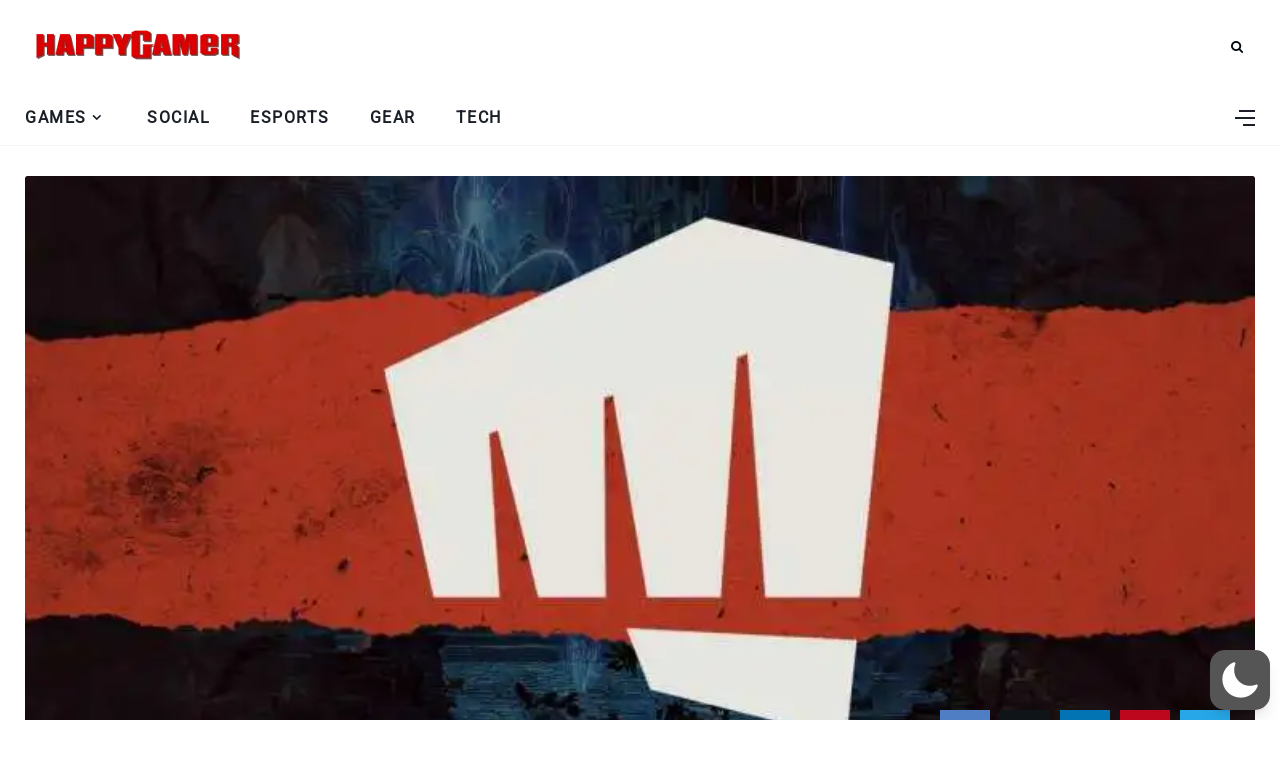

--- FILE ---
content_type: text/html; charset=utf-8
request_url: https://www.google.com/recaptcha/api2/aframe
body_size: 267
content:
<!DOCTYPE HTML><html><head><meta http-equiv="content-type" content="text/html; charset=UTF-8"></head><body><script nonce="NTiXiDP81YbR6E2epqzTqg">/** Anti-fraud and anti-abuse applications only. See google.com/recaptcha */ try{var clients={'sodar':'https://pagead2.googlesyndication.com/pagead/sodar?'};window.addEventListener("message",function(a){try{if(a.source===window.parent){var b=JSON.parse(a.data);var c=clients[b['id']];if(c){var d=document.createElement('img');d.src=c+b['params']+'&rc='+(localStorage.getItem("rc::a")?sessionStorage.getItem("rc::b"):"");window.document.body.appendChild(d);sessionStorage.setItem("rc::e",parseInt(sessionStorage.getItem("rc::e")||0)+1);localStorage.setItem("rc::h",'1770069766305');}}}catch(b){}});window.parent.postMessage("_grecaptcha_ready", "*");}catch(b){}</script></body></html>